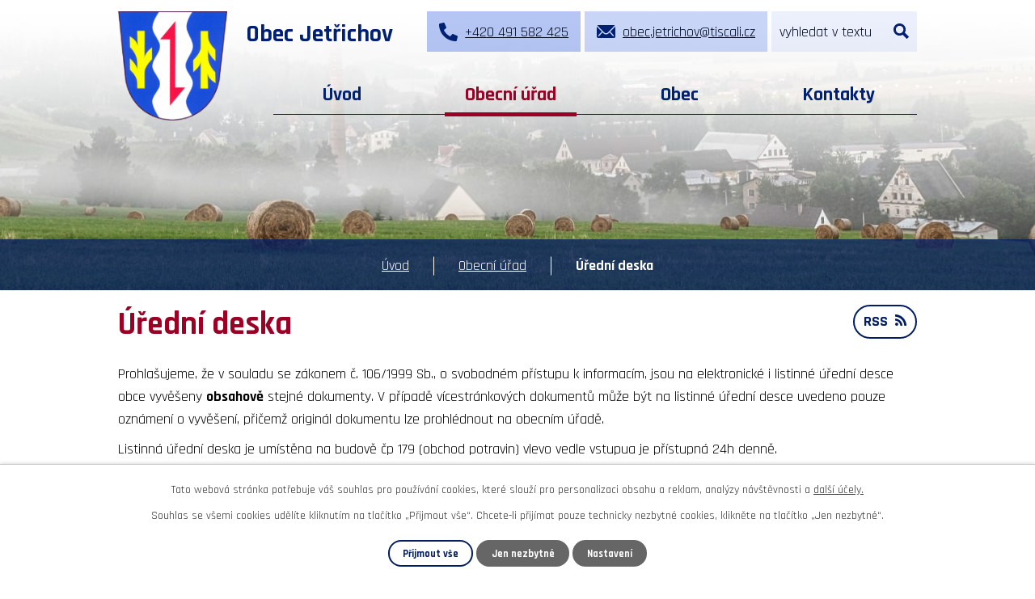

--- FILE ---
content_type: text/html; charset=utf-8
request_url: https://www.jetrichov.cz/uredni-deska?multiTagsRenderer-tags=2022
body_size: 8660
content:
<!DOCTYPE html>
<html lang="cs" data-lang-system="cs">
	<head>



		<!--[if IE]><meta http-equiv="X-UA-Compatible" content="IE=EDGE"><![endif]-->
			<meta name="viewport" content="width=device-width, initial-scale=1, user-scalable=yes">
			<meta http-equiv="content-type" content="text/html; charset=utf-8" />
			<meta name="robots" content="index,follow" />
			<meta name="author" content="Antee s.r.o." />
			<meta name="description" content="Naše obec v Královéhradeckém kraji leží nedaleko státní hranice s Polskem. Podívejte se na náš web." />
			<meta name="keywords" content="Jetřichov, Broumov, Broumovské stěny" />
			<meta name="viewport" content="width=device-width, initial-scale=1, user-scalable=yes" />
<title>Úřední deska | Obec Jetřichov</title>

		<link rel="stylesheet" type="text/css" href="https://cdn.antee.cz/jqueryui/1.8.20/css/smoothness/jquery-ui-1.8.20.custom.css?v=2" integrity="sha384-969tZdZyQm28oZBJc3HnOkX55bRgehf7P93uV7yHLjvpg/EMn7cdRjNDiJ3kYzs4" crossorigin="anonymous" />
		<link rel="stylesheet" type="text/css" href="/style.php?nid=Q0lN&amp;ver=1768399196" />
		<link rel="stylesheet" type="text/css" href="/css/libs.css?ver=1768399900" />
		<link rel="stylesheet" type="text/css" href="https://cdn.antee.cz/genericons/genericons/genericons.css?v=2" integrity="sha384-DVVni0eBddR2RAn0f3ykZjyh97AUIRF+05QPwYfLtPTLQu3B+ocaZm/JigaX0VKc" crossorigin="anonymous" />

		<script src="/js/jquery/jquery-3.0.0.min.js" ></script>
		<script src="/js/jquery/jquery-migrate-3.1.0.min.js" ></script>
		<script src="/js/jquery/jquery-ui.min.js" ></script>
		<script src="/js/jquery/jquery.ui.touch-punch.min.js" ></script>
		<script src="/js/libs.min.js?ver=1768399900" ></script>
		<script src="/js/ipo.min.js?ver=1768399889" ></script>
			<script src="/js/locales/cs.js?ver=1768399196" ></script>

			<script src='https://www.google.com/recaptcha/api.js?hl=cs&render=explicit' ></script>

		<link href="/uredni-deska?action=atom" type="application/atom+xml" rel="alternate" title="Úřední deska">
		<link href="/aktuality?action=atom" type="application/atom+xml" rel="alternate" title="Aktuální události">
		<link href="/neprehlednete?action=atom" type="application/atom+xml" rel="alternate" title="Nepřehlédněte">
		<link href="/nejdulezitejsi-info?action=atom" type="application/atom+xml" rel="alternate" title="Aktuální informace">
		<link href="/jetrichovsky-zpravodaj?action=atom" type="application/atom+xml" rel="alternate" title="Jetřichovský zpravodaj">
<link rel="preconnect" href="https://fonts.googleapis.com">
<link rel="preconnect" href="https://fonts.gstatic.com" crossorigin>
<link href="https://fonts.googleapis.com/css2?family=Rajdhani:wght@400;700&amp;display=fallback" rel="stylesheet">
<link href="/image.php?nid=796&amp;oid=9104595&amp;width=32" rel="icon" type="image/png">
<link rel="shortcut icon" href="/image.php?nid=796&amp;oid=9104595&amp;width=32">
<link rel="preload" href="/image.php?nid=796&amp;oid=9066729&amp;width=154" as="image">
<script>
ipo.api.live('body', function(el) {
//posun breadcrumbs a odstranění margin-top (prevence poskočení obsahu před vykonáním js)
$(el).find("#iponavigation").insertAfter("#ipotopmenuwrapper");
$("#iponavigation p").wrap("<div class='iponavigation_inner'>");
$(el).find("#ipomain").css("margin-top", "0");
//posun patičky
$(el).find("#ipocopyright").insertAfter("#ipocontainer");
//třída action-button na backlink
$(el).find(".backlink, .events .event > a, .destinations .destination > p > a").addClass("action-button");
//přesun vyhledávání
$(el).find(".elasticSearchForm").appendTo(".fulltext_wrapper");
//přidání toggleru pro mobilní menu
if($(window).width() <= 1024) {
$(el).find("ul.topmenulevel1 .topmenulevel2").before("<span class='memu_item_collapse'>");
}
//404
if($("#ipopage .error").length > 0) {
$('body').addClass('error_page');
}
});
//zjištění počet položek submenu
ipo.api.live('#ipotopmenuwrapper ul.topmenulevel2', function(el) {
$(el).find("> li").each(function( index, es ) {
if(index == 9) {
$(el).addClass("two-column");
}
});
});
//funkce pro zobrazování a skrývání vyhledávání
ipo.api.live(".header_fulltext_toggler", function(el){
var ikonaLupa = $(el).find(".ikona-lupa");
$("a.header_fulltext_toggler").click(function(e) {
e.preventDefault();
$(this).toggleClass("search-active");
if($(this).hasClass("search-active")) {
$(ikonaLupa).text('X');
$(ikonaLupa).attr("title","Zavřít vyhledávání");
} else {
$(this).removeClass("search-active");
$(ikonaLupa).attr("title","Otevřít vyhledávání");
$(".elasticSearchForm input[type=text]").val("");
}
$(".fulltext_wrapper").animate({height: "toggle"});
$(".elasticSearchForm input[type=text]").focus();
});
});
//převod úvodní fotky na drobečkovou navigaci
ipo.api.live('body', function(el) {
if((!document.getElementById('page9029732')) && (!$(".error").length)) {
if( $(el).find(".header_image_wrapper.next_pages").length ) {
var image_back = $(el).find(".header_image_wrapper.next_pages > .header_image").attr("style");
$(el).find("#iponavigation").attr("style", image_back);
}
}
});
</script>
<script>
//označení položek, které mají submenu
ipo.api.live('#ipotopmenu ul.topmenulevel1 li.topmenuitem1', function(el) {
var submenu = $(el).find("ul.topmenulevel2");
if ($(window).width() <= 1024) {
if (submenu.length) {
$(el).addClass("hasSubmenu");
}
}
});
//rozbaleni menu
$(function() {
if ($(window).width() <= 1024) {
$('.topmenuitem1').each(function(){
if($(this).hasClass('active')) {
$(this).find("ul.topmenulevel2").css("display","flex");
$(this).find('.memu_item_collapse').addClass("see-more");
}
});
$(".topmenulevel1 > li.hasSubmenu .memu_item_collapse").click(function(e) {
e.preventDefault();
if($(this).hasClass("see-more")) {
$(this).removeClass("see-more");
$(this).next("ul.topmenulevel2").slideUp();
} else {
$(".topmenulevel1 > li.hasSubmenu .memu_item_collapse").removeClass("see-more");
$(".topmenulevel1 > li.hasSubmenu .memu_item_collapse:not(.see-more)").each(function(){
$("ul.topmenulevel2").slideUp();
});
$(this).addClass("see-more");
$(this).next("ul.topmenulevel2").slideDown();
}
});
}
});
</script>






	</head>

	<body id="page2532609" class="subpage2532609 subpage43226"
			
			data-nid="796"
			data-lid="CZ"
			data-oid="2532609"
			data-layout-pagewidth="1024"
			
			data-slideshow-timer="3"
			
						
				
				data-layout="responsive" data-viewport_width_responsive="1024"
			>



							<div id="snippet-cookiesConfirmation-euCookiesSnp">			<div id="cookieChoiceInfo" class="cookie-choices-info template_1">
					<p>Tato webová stránka potřebuje váš souhlas pro používání cookies, které slouží pro personalizaci obsahu a reklam, analýzy návštěvnosti a 
						<a class="cookie-button more" href="https://navody.antee.cz/cookies" target="_blank">další účely.</a>
					</p>
					<p>
						Souhlas se všemi cookies udělíte kliknutím na tlačítko „Přijmout vše“. Chcete-li přijímat pouze technicky nezbytné cookies, klikněte na tlačítko „Jen nezbytné“.
					</p>
				<div class="buttons">
					<a class="cookie-button action-button ajax" id="cookieChoiceButton" rel=”nofollow” href="/uredni-deska?multiTagsRenderer-tags=2022&amp;do=cookiesConfirmation-acceptAll">Přijmout vše</a>
					<a class="cookie-button cookie-button--settings action-button ajax" rel=”nofollow” href="/uredni-deska?multiTagsRenderer-tags=2022&amp;do=cookiesConfirmation-onlyNecessary">Jen nezbytné</a>
					<a class="cookie-button cookie-button--settings action-button ajax" rel=”nofollow” href="/uredni-deska?multiTagsRenderer-tags=2022&amp;do=cookiesConfirmation-openSettings">Nastavení</a>
				</div>
			</div>
</div>				<div id="ipocontainer">

			<div class="menu-toggler">

				<span>Menu</span>
				<span class="genericon genericon-menu"></span>
			</div>

			<span id="back-to-top">

				<i class="fa fa-angle-up"></i>
			</span>

			<div id="ipoheader">

				<div class="header">
	<div class="layout-container flex-container">
		<div class="brand_wrapper">
			<a title="Obec Jetřichov" href="/" class="header-logo">
				<img src="/image.php?nid=796&amp;oid=9066729&amp;width=154" alt="Logo">
				<span class="brand_name">Obec Jetřichov</span>
			</a>
		</div>
		<div class="header_action">
			<div class="header_links">
				<a href="tel:+420491582425">
					<span class="header_link phone">
						<span class="icon_holder">
							<img src="/image.php?nid=796&amp;oid=9067020&amp;width=23" alt="Telefon">
						</span>
						<span class="text_holder">+420 491 582 425</span>
					</span>
				</a>
				<a href="mailto:obec.jetrichov@tiscali.cz">
					<span class="header_link mail">
						<span class="icon_holder">
							<img src="/image.php?nid=796&amp;oid=9067021&amp;width=23" alt="Email">
						</span>
						<span class="text_holder">obec.jetrichov@tiscali.cz</span>
					</span>
				</a>
				<a class="header_fulltext_toggler" href="#">
					<span title="Otevřít vyhledávání" class="ikona-lupa">X</span>
				</a>
			</div>
			<div class="fulltext_wrapper"></div>
		</div>
	</div>
</div>



<div class="header_image_wrapper next_pages">
	
		 
		<div class="header_image" style="background-image:url(/image.php?oid=9066928&amp;nid=796&amp;width=2000);"></div>
		 
	
</div>			</div>

			<div id="ipotopmenuwrapper">

				<div id="ipotopmenu">
<h4 class="hiddenMenu">Horní menu</h4>
<ul class="topmenulevel1"><li class="topmenuitem1 noborder" id="ipomenu9029732"><a href="/">Úvod</a></li><li class="topmenuitem1 active" id="ipomenu43226"><a href="/obecni-urad">Obecní úřad</a><ul class="topmenulevel2"><li class="topmenuitem2" id="ipomenu43227"><a href="/zakladni-informace">Základní informace</a></li><li class="topmenuitem2" id="ipomenu43228"><a href="/popis-uradu">Kontakty, úřední hodiny, zastupitelstvo</a></li><li class="topmenuitem2" id="ipomenu3662323"><a href="/povinne-zverejnovane-informace">Povinně zveřejňované informace</a></li><li class="topmenuitem2 active" id="ipomenu2532609"><a href="/uredni-deska">Úřední deska</a></li><li class="topmenuitem2" id="ipomenu43229"><a href="/poskytovani-informaci-prijem-podani">Poskytování informací, příjem podání</a></li><li class="topmenuitem2" id="ipomenu43230"><a href="/vyhlasky-zakony">Vyhlášky, zákony</a></li><li class="topmenuitem2" id="ipomenu43232"><a href="/elektronicka-podatelna">Elektronická podatelna</a></li><li class="topmenuitem2" id="ipomenu9044644"><a href="https://cro.justice.cz/" target="_blank">Registr oznámení</a></li><li class="topmenuitem2" id="ipomenu7294320"><a href="/bezhotovostni-platba-poplatku">Bezhotovostní platba poplatků</a></li><li class="topmenuitem2" id="ipomenu9114591"><a href="/odpady">Odpady</a></li></ul></li><li class="topmenuitem1" id="ipomenu9029615"><a href="/obec">Obec</a><ul class="topmenulevel2"><li class="topmenuitem2" id="ipomenu9029829"><a href="/nejdulezitejsi-info">Aktuální informace</a></li><li class="topmenuitem2" id="ipomenu3662346"><a href="/aktuality">Aktuální události</a></li><li class="topmenuitem2" id="ipomenu6873871"><a href="/uzemni-plan-obce">Územní plán obce</a></li><li class="topmenuitem2" id="ipomenu9192012"><a href="/strategicky-plan-rozvoje-obce">Strategický plán rozvoje obce</a></li><li class="topmenuitem2" id="ipomenu10666440"><a href="/informace-o-krizovych-situacich">Informace o krizových situacích</a></li><li class="topmenuitem2" id="ipomenu6916862"><a href="/projekty-a-dotace">Projekty a dotace</a></li><li class="topmenuitem2" id="ipomenu3662345"><a href="/verejne-zakazky">Veřejné zakázky</a></li><li class="topmenuitem2" id="ipomenu4482776"><a href="/sms-infokanal">SMS InfoKanál</a></li><li class="topmenuitem2" id="ipomenu43233"><a href="/znak-prapor-historie-obce">Znak, prapor, historie obce</a></li><li class="topmenuitem2" id="ipomenu9029843"><a href="/jetrichovsky-zpravodaj">Jetřichovský zpravodaj</a></li><li class="topmenuitem2" id="ipomenu11827216"><a href="https://www.virtualtravel.cz/jetrichov/letecky-pohled-centrum" target="_blank">Virtuální prohlídka obce</a></li><li class="topmenuitem2" id="ipomenu9029617"><a href="/okoli">Okolí</a><ul class="topmenulevel3"><li class="topmenuitem3" id="ipomenu11399839"><a href="/laudonova-kaple">Laudonova kaple</a></li><li class="topmenuitem3" id="ipomenu3662349"><a href="/akce-v-okoli">Akce v okolí</a></li><li class="topmenuitem3" id="ipomenu3662359"><a href="/turistika">Turistika</a></li><li class="topmenuitem3" id="ipomenu4746443"><a href="/nabidky-prace-v-regionu">Nabídky práce v regionu</a></li></ul></li><li class="topmenuitem2" id="ipomenu9029836"><a href="http://www.skolajetrichov.cz/" target="_blank">ZŠ a MŠ</a></li><li class="topmenuitem2" id="ipomenu50109"><a href="/hasici">Hasiči</a><ul class="topmenulevel3"><li class="topmenuitem3" id="ipomenu6398265"><a href="/ukazka-14-7-2018">Ukázka 14.7.2018</a></li><li class="topmenuitem3" id="ipomenu4141179"><a href="/archiv">Archiv</a><ul class="topmenulevel4"><li class="topmenuitem4" id="ipomenu4218655"><a href="/zpravy-2015">Zprávy 2015</a></li><li class="topmenuitem4" id="ipomenu2414166"><a href="/soutez-o-pohar-starosty-17-9-2011">Soutež o pohár starosty 17.9.2011</a></li><li class="topmenuitem4" id="ipomenu1363824"><a href="/carodejnice-2009">Čarodejnice 2009</a></li><li class="topmenuitem4" id="ipomenu1070982"><a href="/hasicska-soutez-zari-2008">Hasičská soutěž září 2008</a></li><li class="topmenuitem4" id="ipomenu923998"><a href="/carodejnice-2008">Čarodejnice 2008</a></li><li class="topmenuitem4" id="ipomenu312289"><a href="/foto-okrskova-soutez-20-5-2006">Foto okrsková soutěž 20.5.2006</a></li></ul></li><li class="topmenuitem3" id="ipomenu1930916"><a href="/oslavy-130-let-r-2010">Oslavy 130 let (r. 2010)</a></li></ul></li><li class="topmenuitem2" id="ipomenu3688943"><a href="/fotogalerie">Fotogalerie</a></li><li class="topmenuitem2" id="ipomenu102542"><a href="/oslavy-750-let">Oslavy 750 let</a><ul class="topmenulevel3"><li class="topmenuitem3" id="ipomenu172197"><a href="/informace">Informace</a></li><li class="topmenuitem3" id="ipomenu172210"><a href="/foto-oslavy">Foto - oslavy</a></li><li class="topmenuitem3" id="ipomenu172692"><a href="/predani-dekretu">Předání dekretu</a></li></ul></li></ul></li><li class="topmenuitem1" id="ipomenu9029669"><a href="/kontakty">Kontakty</a></li></ul>
					<div class="cleartop"></div>
				</div>
			</div>
			<div id="ipomain">
				<div class="elasticSearchForm elasticSearch-container" id="elasticSearch-form-9029741" >
	<h4 class="newsheader">Vyhledat v textu</h4>
	<div class="newsbody">
<form action="/uredni-deska?multiTagsRenderer-tags=2022&amp;do=mainSection-elasticSearchForm-9029741-form-submit" method="post" id="frm-mainSection-elasticSearchForm-9029741-form">
<label hidden="" for="frmform-q">Fulltextové vyhledávání</label><input type="text" placeholder="Vyhledat v textu" autocomplete="off" name="q" id="frmform-q" value=""> 			<input type="submit" value="Hledat" class="action-button">
			<div class="elasticSearch-autocomplete"></div>
</form>
	</div>
</div>

<script >

	app.index.requireElasticSearchAutocomplete('frmform-q', "\/vyhledat-v-textu?do=autocomplete");
</script>

				<div id="ipomainframe">
					<div id="ipopage">
<div id="iponavigation">
	<h5 class="hiddenMenu">Drobečková navigace</h5>
	<p>
			<a href="/">Úvod</a> <span class="separator">&gt;</span>
			<a href="/obecni-urad">Obecní úřad</a> <span class="separator">&gt;</span>
			<span class="currentPage">Úřední deska</span>
	</p>

</div>
						<div class="ipopagetext">
							<div class="noticeBoard view-default content with-subscribe">
								
								<h1>Úřední deska</h1>

<div id="snippet--flash"></div>
								
																	
<div class="subscribe-toolbar">
	<a href="/uredni-deska?action=atom" class="action-button tooltip" data-tooltip-content="#tooltip-content"><i class="fa fa-rss"></i> RSS</a>
	<div class="tooltip-wrapper">

		<span id="tooltip-content">Více informací naleznete <a href=/uredni-deska?action=rssGuide>zde</a>.</span>
	</div>
</div>
<hr class="cleaner">
	<div class="paragraph">
		<div id="snippet--frmparagraphForm-0-content">
<p>Prohlašujeme, že v souladu se zákonem č. 106/1999 Sb., o svobodném přístupu k informacím, jsou na elektronické i listinné úřední desce obce vyvěšeny <strong>obsahově</strong> stejné dokumenty. V případě vícestránkových dokumentů může být na listinné úřední desce uvedeno pouze oznámení o vyvěšení, přičemž originál dokumentu lze prohlédnout na obecním úřadě.</p>
<p>Listinná úřední deska je umístěna na budově čp 179 (obchod potravin) vlevo vedle vstupua je přístupná 24h denně.</p>
</div>			</div>

					<div class="tags table-row auto type-tags">
<form action="/uredni-deska?multiTagsRenderer-tags=2022&amp;do=multiTagsRenderer-multiChoiceTags-submit" method="post" id="frm-multiTagsRenderer-multiChoiceTags">
			<a class="box-by-content" href="/uredni-deska" title="Ukázat vše">Kategorie:</a>
<span><input type="checkbox" name="tags[]" id="frm-multiTagsRenderer-multiChoiceTagsiChoiceTags-tags-0" value="2012"><label for="frm-multiTagsRenderer-multiChoiceTagsiChoiceTags-tags-0">2012</label><br></span><span><input type="checkbox" name="tags[]" id="frm-multiTagsRenderer-multiChoiceTagsiChoiceTags-tags-1" value="2013"><label for="frm-multiTagsRenderer-multiChoiceTagsiChoiceTags-tags-1">2013</label><br></span><span><input type="checkbox" name="tags[]" id="frm-multiTagsRenderer-multiChoiceTagsiChoiceTags-tags-2" value="2014"><label for="frm-multiTagsRenderer-multiChoiceTagsiChoiceTags-tags-2">2014</label><br></span><span><input type="checkbox" name="tags[]" id="frm-multiTagsRenderer-multiChoiceTagsiChoiceTags-tags-3" value="2015"><label for="frm-multiTagsRenderer-multiChoiceTagsiChoiceTags-tags-3">2015</label><br></span><span><input type="checkbox" name="tags[]" id="frm-multiTagsRenderer-multiChoiceTagsiChoiceTags-tags-4" value="2016"><label for="frm-multiTagsRenderer-multiChoiceTagsiChoiceTags-tags-4">2016</label><br></span><span><input type="checkbox" name="tags[]" id="frm-multiTagsRenderer-multiChoiceTagsiChoiceTags-tags-5" value="2017"><label for="frm-multiTagsRenderer-multiChoiceTagsiChoiceTags-tags-5">2017</label><br></span><span><input type="checkbox" name="tags[]" id="frm-multiTagsRenderer-multiChoiceTagsiChoiceTags-tags-6" value="2018"><label for="frm-multiTagsRenderer-multiChoiceTagsiChoiceTags-tags-6">2018</label><br></span><span><input type="checkbox" name="tags[]" id="frm-multiTagsRenderer-multiChoiceTagsiChoiceTags-tags-7" value="2019"><label for="frm-multiTagsRenderer-multiChoiceTagsiChoiceTags-tags-7">2019</label><br></span><span><input type="checkbox" name="tags[]" id="frm-multiTagsRenderer-multiChoiceTagsiChoiceTags-tags-8" value="2020"><label for="frm-multiTagsRenderer-multiChoiceTagsiChoiceTags-tags-8">2020</label><br></span><span><input type="checkbox" name="tags[]" id="frm-multiTagsRenderer-multiChoiceTagsiChoiceTags-tags-9" value="2021"><label for="frm-multiTagsRenderer-multiChoiceTagsiChoiceTags-tags-9">2021</label><br></span><span><input type="checkbox" name="tags[]" id="frm-multiTagsRenderer-multiChoiceTagsiChoiceTags-tags-10" checked value="2022"><label for="frm-multiTagsRenderer-multiChoiceTagsiChoiceTags-tags-10">2022</label><br></span><span><input type="checkbox" name="tags[]" id="frm-multiTagsRenderer-multiChoiceTagsiChoiceTags-tags-11" value="2023"><label for="frm-multiTagsRenderer-multiChoiceTagsiChoiceTags-tags-11">2023</label><br></span><span><input type="checkbox" name="tags[]" id="frm-multiTagsRenderer-multiChoiceTagsiChoiceTags-tags-12" value="2024"><label for="frm-multiTagsRenderer-multiChoiceTagsiChoiceTags-tags-12">2024</label><br></span><span><input type="checkbox" name="tags[]" id="frm-multiTagsRenderer-multiChoiceTagsiChoiceTags-tags-13" value="2025"><label for="frm-multiTagsRenderer-multiChoiceTagsiChoiceTags-tags-13">2025</label><br></span><span><input type="checkbox" name="tags[]" id="frm-multiTagsRenderer-multiChoiceTagsiChoiceTags-tags-14" value="Oznámení"><label for="frm-multiTagsRenderer-multiChoiceTagsiChoiceTags-tags-14">Oznámení</label><br></span> <input type="submit" class="action-button" name="filter" id="frmmultiChoiceTags-filter" value="Filtrovat"> </form>
	</div>
	<script >
	$(document).ready(function() {
		$('.tags-selection select[multiple]').select2({
			placeholder: 'Vyberte štítky',
		  	width: '300px'
		});
		$('#frmmultiSelectTags-tags').change(function() {
			$('#frm-multiTagsRenderer-multiSelectTags input[type="submit"]').click();
		});
		$('#frm-multiTagsRenderer-multiChoiceTags input[type="checkbox"]').change(function() {
			$('#frm-multiTagsRenderer-multiChoiceTags input[type="submit"]').click();
		});
	})
</script>
		<hr class="cleaner">
<div id="snippet--overview">	<div id="snippet-noticeOverview-noticesGrid-grid">			<div id="snippet-noticeOverview-noticesGrid-grid-grid">
<div class="flash-message flash-info">
    <div class="flash-message-content">
        <i class="flash-message-icon fa fa-info-circle"></i>
        <div class="flash-message-text">Nastaven&yacute;m filtr&#367;m neodpov&iacute;d&aacute; &#382;&aacute;dn&yacute; z&aacute;znam.</div>
    </div>
</div>

<form action="/uredni-deska?multiTagsRenderer-tags=2022&amp;do=noticeOverview-noticesGrid-grid-form-submit" method="post" id="frm-noticeOverview-noticesGrid-grid-form" class="datagrid">
<table class="datagrid">
	<thead>
		<tr class="header">
			<th><a href="/uredni-deska?noticeOverview-noticesGrid-grid-by=name&amp;multiTagsRenderer-tags=2022&amp;do=noticeOverview-noticesGrid-grid-order" class="datagrid-ajax">N&aacute;zev</a><span class="positioner"><a class="datagrid-ajax" href="/uredni-deska?noticeOverview-noticesGrid-grid-by=name&amp;noticeOverview-noticesGrid-grid-dir=a&amp;multiTagsRenderer-tags=2022&amp;do=noticeOverview-noticesGrid-grid-order"><span class="up"></span></a><a class="datagrid-ajax" href="/uredni-deska?noticeOverview-noticesGrid-grid-by=name&amp;noticeOverview-noticesGrid-grid-dir=d&amp;multiTagsRenderer-tags=2022&amp;do=noticeOverview-noticesGrid-grid-order"><span class="down"></span></a></span></th>
		
			<th class="active"><a href="/uredni-deska?noticeOverview-noticesGrid-grid-by=added&amp;multiTagsRenderer-tags=2022&amp;do=noticeOverview-noticesGrid-grid-order" class="datagrid-ajax">Vyv&#283;&scaron;eno</a><span class="positioner"><a class="datagrid-ajax" href="/uredni-deska?noticeOverview-noticesGrid-grid-by=added&amp;noticeOverview-noticesGrid-grid-dir=a&amp;multiTagsRenderer-tags=2022&amp;do=noticeOverview-noticesGrid-grid-order"><span class="up"></span></a><a class="datagrid-ajax active" href="/uredni-deska?noticeOverview-noticesGrid-grid-by=added&amp;noticeOverview-noticesGrid-grid-dir=d&amp;multiTagsRenderer-tags=2022&amp;do=noticeOverview-noticesGrid-grid-order"><span class="down"></span></a></span></th>
		
			<th><a href="/uredni-deska?noticeOverview-noticesGrid-grid-by=archived&amp;multiTagsRenderer-tags=2022&amp;do=noticeOverview-noticesGrid-grid-order" class="datagrid-ajax">Sejmuto</a><span class="positioner"><a class="datagrid-ajax" href="/uredni-deska?noticeOverview-noticesGrid-grid-by=archived&amp;noticeOverview-noticesGrid-grid-dir=a&amp;multiTagsRenderer-tags=2022&amp;do=noticeOverview-noticesGrid-grid-order"><span class="up"></span></a><a class="datagrid-ajax" href="/uredni-deska?noticeOverview-noticesGrid-grid-by=archived&amp;noticeOverview-noticesGrid-grid-dir=d&amp;multiTagsRenderer-tags=2022&amp;do=noticeOverview-noticesGrid-grid-order"><span class="down"></span></a></span></th>
		
			<th><p>Stav</p></th>
		</tr>
	
		<tr class="filters">
			<td><input type="text" size="5" name="filters[name]" id="frm-datagrid-noticeOverview-noticesGrid-grid-form-filters-name" value="" class="text"></td>
		
			<td><input type="text" size="5" name="filters[added]" id="frm-datagrid-noticeOverview-noticesGrid-grid-form-filters-added" value="" class="text"></td>
		
			<td><input type="text" size="5" name="filters[archived]" id="frm-datagrid-noticeOverview-noticesGrid-grid-form-filters-archived" value="" class="text"></td>
		
			<td><select name="filters[isArchived]" id="frm-datagrid-noticeOverview-noticesGrid-grid-form-filters-isArchived" class="select"><option value="N" selected>Aktu&aacute;ln&iacute;</option><option value="A">Archiv</option><option value="B">V&scaron;e</option></select>
			<input type="submit" name="filterSubmit" id="frm-datagrid-noticeOverview-noticesGrid-grid-form-filterSubmit" value="Filtrovat" class="button" title="Filtrovat">
		</td>
		</tr>
	</thead>

	<tfoot>
		<tr class="footer">
			<td colspan="4">  <span class="grid-info">Z&aacute;znamy 0 - 0 z 0 | Zobrazit: <select name="items" id="frm-datagrid-noticeOverview-noticesGrid-grid-form-items"><option value="10" selected>10</option><option value="20">20</option><option value="50">50</option></select><input type="submit" name="itemsSubmit" id="frm-datagrid-noticeOverview-noticesGrid-grid-form-itemsSubmit" value="Zm&#283;nit" title="Zm&#283;nit"></span></td>
		</tr>
	</tfoot>

	<tbody></tbody>
</table>
</form>

</div>		<hr class="cleaner">
	</div></div>
	<div class="paragraph">
					</div>
															</div>
						</div>
					</div>


					

					

					<div class="hrclear"></div>
					<div id="ipocopyright">
<div class="copyright">
	<div class="page_footer flex-container">
	<div class="left_col">
		<div class="flex-container">
			<div class="footer_col">
				<div>
					<a title="Portál veřejné správy" href="http://portal.gov.cz/" target="_blank" rel="noopener noreferrer">
						<img src="/image.php?nid=796&amp;oid=9067496&amp;width=154" alt="Portál veřejné správy">
					</a>
				</div>
				<div>
					<a title="Královéhradecký kraj" href="http://www.kr-kralovehradecky.cz/" target="_blank" rel="noopener noreferrer">
						<img src="/image.php?nid=796&amp;oid=9067497&amp;width=154" alt="Královéhradecký kraj">
					</a>
					<a title="Broumovsko" href="http://nase.broumovsko.cz/" target="_blank" rel="noopener noreferrer">
						<img src="/image.php?nid=796&amp;oid=9067498&amp;width=77" alt="Broumovsko">
					</a>
				</div>
			</div>
			<div class="footer_col">
				<h2>Obec Jetřichov</h2>
				<p>
					<strong class="address_title">Adresa</strong>
					Obecní úřad Jetřichov<br>
					Jetřichov 126<br>
					549 83 Meziměstí 3
				</p>
				<div class="icon_links">
					<p>
						<a href="tel:+420491582425">+420 491 582 425</a>
					</p>
					<p>
						<a href="mailto:obec.jetrichov@tiscali.cz">obec.jetrichov@tiscali.cz</a>
					</p>
				</div>
			</div>
		</div>
	</div>
	<div class="right_col">
		<a title="Zobrazit obec na mapě" class="footer_map" href="https://mapy.cz/s/kupafakefa" target="_blank" rel="noopener noreferrer">
			<span class="action-button"><img src="/image.php?nid=796&amp;oid=9067493&amp;width=9" alt="Šipka"> Zobrazit obec na mapě</span>
		</a>
	</div>
</div>
<div class="row antee">
	<div class="layout-container">
		<div>
			© 2026 Obec Jetřichov, <a href="mailto:obec.jetrichov@tiscali.cz">Kontaktovat webmastera</a>, <span id="links"><a href="/prohlaseni-o-pristupnosti">Prohlášení o přístupnosti</a>, <a href="/mapa-stranek">Mapa stránek</a></span>
		</div>
		<div>
			ANTEE s.r.o. - <a href="https://www.antee.cz/" target="_blank" rel="noopener noreferrer">Tvorba webových stránek, Redakční systém IPO</a>
		</div>
	</div>
</div>
</div>
					</div>
					<div id="ipostatistics">
<script >
	var _paq = _paq || [];
	_paq.push(['disableCookies']);
	_paq.push(['trackPageView']);
	_paq.push(['enableLinkTracking']);
	(function() {
		var u="https://matomo.antee.cz/";
		_paq.push(['setTrackerUrl', u+'piwik.php']);
		_paq.push(['setSiteId', 2992]);
		var d=document, g=d.createElement('script'), s=d.getElementsByTagName('script')[0];
		g.defer=true; g.async=true; g.src=u+'piwik.js'; s.parentNode.insertBefore(g,s);
	})();
</script>
<script >
	$(document).ready(function() {
		$('a[href^="mailto"]').on("click", function(){
			_paq.push(['setCustomVariable', 1, 'Click mailto','Email='+this.href.replace(/^mailto:/i,'') + ' /Page = ' +  location.href,'page']);
			_paq.push(['trackGoal', null]);
			_paq.push(['trackPageView']);
		});

		$('a[href^="tel"]').on("click", function(){
			_paq.push(['setCustomVariable', 1, 'Click telefon','Telefon='+this.href.replace(/^tel:/i,'') + ' /Page = ' +  location.href,'page']);
			_paq.push(['trackPageView']);
		});
	});
</script>
					</div>

					<div id="ipofooter">
						
					</div>
				</div>
			</div>
		</div>
	</body>
</html>
